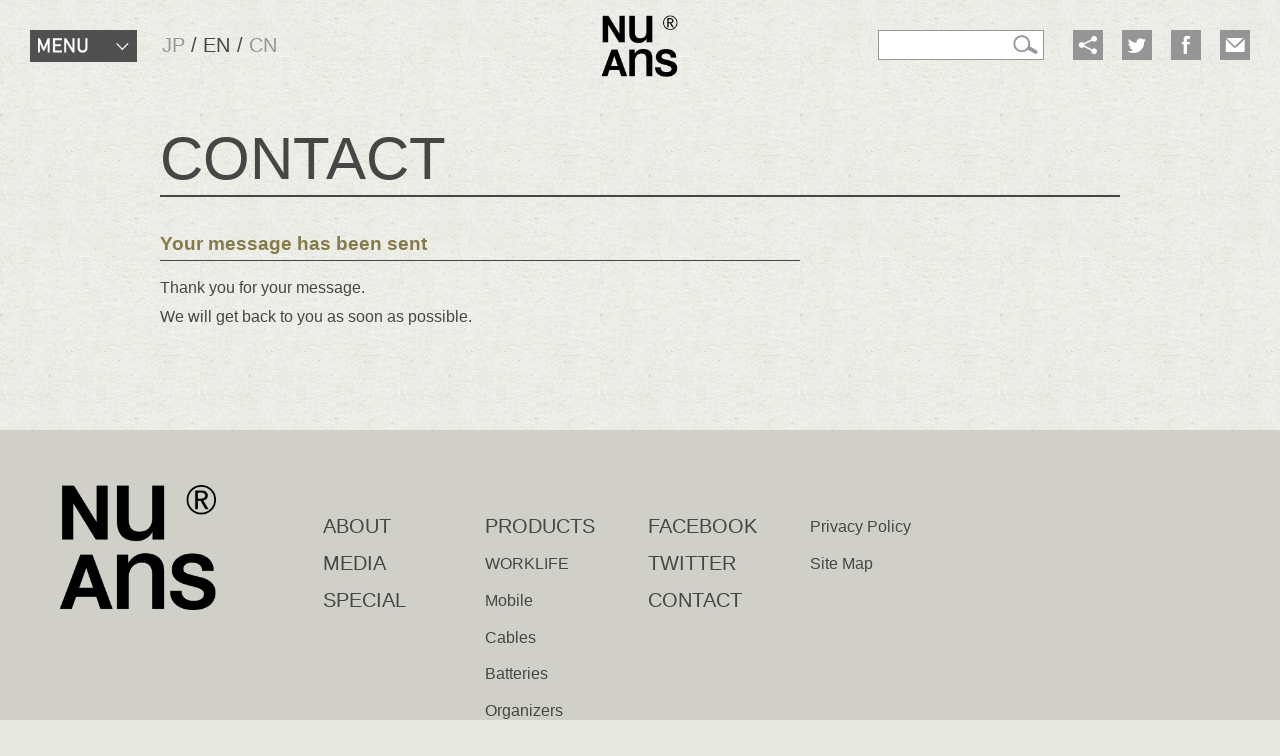

--- FILE ---
content_type: text/html; charset=UTF-8
request_url: https://nuans.jp/contact/submit/?lang=eng
body_size: 8299
content:
<!doctype html>
<html class="no-js">
<head>
  <meta charset="utf-8">
<meta http-equiv="X-UA-Compatible" content="IE=edge,chrome=1">
<meta name="viewport" content="width=device-width, minimum-scale=1.0, maximum-scale=1.0, initial-scale=1.0, user-scalable=no, minimal-ui=yes">
<meta name="apple-mobile-web-app-capable" content="yes">
<link href="https://nuans.jp/favicon.ico" type="image/x-icon" rel="icon" /><link href="https://nuans.jp/favicon.ico" type="image/x-icon" rel="shortcut icon" />
<link rel="shortcut icon" href="https://nuans.jp/favicon.ico" />
<script type="text/javascript" src="https://nuans.jp/theme/nuans/bower_components/modernizr/modernizr.js"></script>
<script type="text/javascript" src="https://nuans.jp/theme/nuans/js/main.min.js"></script>
<link rel="stylesheet" type="text/css" href="https://nuans.jp/theme/nuans/vendor/lightbox.css" />
<link rel="stylesheet" type="text/css" href="https://nuans.jp/css/admin/colorbox/colorbox.css" />
<script type="text/javascript" src="https://nuans.jp/theme/nuans/vendor/core.js"></script>
<script type="text/javascript" src="https://nuans.jp/theme/nuans/vendor/touch.js"></script>
<script type="text/javascript" src="https://nuans.jp/theme/nuans/vendor/transition.js"></script>
<script type="text/javascript" src="https://nuans.jp/theme/nuans/vendor/lightbox.js"></script></head>
<script type="text/javascript" src="https://nuans.jp/js/admin/jquery.colorbox-min-1.4.5.js"></script></head>
<script type="text/javascript" src="https://nuans.jp/theme/nuans/js/heightline_neo.js"></script></head>
<title>submit | [NuAns] ニュアンス | 便利さと共に、温もりのある暮らしを</title>
	<style>img:is([sizes="auto" i], [sizes^="auto," i]) { contain-intrinsic-size: 3000px 1500px }</style>
	
		<!-- All in One SEO 4.8.7 - aioseo.com -->
	<meta name="robots" content="max-image-preview:large" />
	<link rel="canonical" href="https://nuans.jp/contact/submit/" />
	<meta name="generator" content="All in One SEO (AIOSEO) 4.8.7" />
		<meta property="og:locale" content="ja_JP" />
		<meta property="og:site_name" content="[NuAns] ニュアンス | 便利さと共に、温もりのある暮らしを" />
		<meta property="og:type" content="article" />
		<meta property="og:title" content="submit | [NuAns] ニュアンス | 便利さと共に、温もりのある暮らしを" />
		<meta property="og:url" content="https://nuans.jp/contact/submit/" />
		<meta property="og:image" content="https://nuans.jp/wp-content/uploads/2021/01/20210112_NuAns_wp_icon.jpg" />
		<meta property="og:image:secure_url" content="https://nuans.jp/wp-content/uploads/2021/01/20210112_NuAns_wp_icon.jpg" />
		<meta property="article:published_time" content="2020-09-03T05:24:14+00:00" />
		<meta property="article:modified_time" content="2020-09-03T05:24:14+00:00" />
		<meta name="twitter:card" content="summary" />
		<meta name="twitter:title" content="submit | [NuAns] ニュアンス | 便利さと共に、温もりのある暮らしを" />
		<meta name="twitter:image" content="https://nuans.jp/wp-content/uploads/2021/01/20210112_NuAns_wp_icon.jpg" />
		<script type="application/ld+json" class="aioseo-schema">
			{"@context":"https:\/\/schema.org","@graph":[{"@type":"BreadcrumbList","@id":"https:\/\/nuans.jp\/contact\/submit\/#breadcrumblist","itemListElement":[{"@type":"ListItem","@id":"https:\/\/nuans.jp#listItem","position":1,"name":"Home","item":"https:\/\/nuans.jp","nextItem":{"@type":"ListItem","@id":"https:\/\/nuans.jp\/contact\/#listItem","name":"contact"}},{"@type":"ListItem","@id":"https:\/\/nuans.jp\/contact\/#listItem","position":2,"name":"contact","item":"https:\/\/nuans.jp\/contact\/","nextItem":{"@type":"ListItem","@id":"https:\/\/nuans.jp\/contact\/submit\/#listItem","name":"submit"},"previousItem":{"@type":"ListItem","@id":"https:\/\/nuans.jp#listItem","name":"Home"}},{"@type":"ListItem","@id":"https:\/\/nuans.jp\/contact\/submit\/#listItem","position":3,"name":"submit","previousItem":{"@type":"ListItem","@id":"https:\/\/nuans.jp\/contact\/#listItem","name":"contact"}}]},{"@type":"Organization","@id":"https:\/\/nuans.jp\/#organization","name":"[NuAns] \u30cb\u30e5\u30a2\u30f3\u30b9 | \u4fbf\u5229\u3055\u3068\u5171\u306b\u3001\u6e29\u3082\u308a\u306e\u3042\u308b\u66ae\u3089\u3057\u3092","description":"\u4fbf\u5229\u3055\u3068\u5171\u306b\u3001\u6e29\u3082\u308a\u306e\u3042\u308b\u66ae\u3089\u3057\u3092","url":"https:\/\/nuans.jp\/","logo":{"@type":"ImageObject","url":"https:\/\/nuans.jp\/wp-content\/uploads\/2021\/01\/20210112_NuAns_wp_icon.jpg","@id":"https:\/\/nuans.jp\/contact\/submit\/#organizationLogo","width":512,"height":512},"image":{"@id":"https:\/\/nuans.jp\/contact\/submit\/#organizationLogo"}},{"@type":"WebPage","@id":"https:\/\/nuans.jp\/contact\/submit\/#webpage","url":"https:\/\/nuans.jp\/contact\/submit\/","name":"submit | [NuAns] \u30cb\u30e5\u30a2\u30f3\u30b9 | \u4fbf\u5229\u3055\u3068\u5171\u306b\u3001\u6e29\u3082\u308a\u306e\u3042\u308b\u66ae\u3089\u3057\u3092","inLanguage":"ja","isPartOf":{"@id":"https:\/\/nuans.jp\/#website"},"breadcrumb":{"@id":"https:\/\/nuans.jp\/contact\/submit\/#breadcrumblist"},"datePublished":"2020-09-03T14:24:14+09:00","dateModified":"2020-09-03T14:24:14+09:00"},{"@type":"WebSite","@id":"https:\/\/nuans.jp\/#website","url":"https:\/\/nuans.jp\/","name":"[NuAns] \u30cb\u30e5\u30a2\u30f3\u30b9 | \u4fbf\u5229\u3055\u3068\u5171\u306b\u3001\u6e29\u3082\u308a\u306e\u3042\u308b\u66ae\u3089\u3057\u3092","description":"\u4fbf\u5229\u3055\u3068\u5171\u306b\u3001\u6e29\u3082\u308a\u306e\u3042\u308b\u66ae\u3089\u3057\u3092","inLanguage":"ja","publisher":{"@id":"https:\/\/nuans.jp\/#organization"}}]}
		</script>
		<!-- All in One SEO -->

<link rel="alternate" type="application/rss+xml" title="[NuAns] ニュアンス | 便利さと共に、温もりのある暮らしを &raquo; Feed" href="https://nuans.jp/feed/" />
<link rel="alternate" type="application/rss+xml" title="[NuAns] ニュアンス | 便利さと共に、温もりのある暮らしを &raquo; Comments Feed" href="https://nuans.jp/comments/feed/" />
<script>
window._wpemojiSettings = {"baseUrl":"https:\/\/s.w.org\/images\/core\/emoji\/16.0.1\/72x72\/","ext":".png","svgUrl":"https:\/\/s.w.org\/images\/core\/emoji\/16.0.1\/svg\/","svgExt":".svg","source":{"concatemoji":"https:\/\/nuans.jp\/wp-includes\/js\/wp-emoji-release.min.js?ver=6.8.3"}};
/*! This file is auto-generated */
!function(s,n){var o,i,e;function c(e){try{var t={supportTests:e,timestamp:(new Date).valueOf()};sessionStorage.setItem(o,JSON.stringify(t))}catch(e){}}function p(e,t,n){e.clearRect(0,0,e.canvas.width,e.canvas.height),e.fillText(t,0,0);var t=new Uint32Array(e.getImageData(0,0,e.canvas.width,e.canvas.height).data),a=(e.clearRect(0,0,e.canvas.width,e.canvas.height),e.fillText(n,0,0),new Uint32Array(e.getImageData(0,0,e.canvas.width,e.canvas.height).data));return t.every(function(e,t){return e===a[t]})}function u(e,t){e.clearRect(0,0,e.canvas.width,e.canvas.height),e.fillText(t,0,0);for(var n=e.getImageData(16,16,1,1),a=0;a<n.data.length;a++)if(0!==n.data[a])return!1;return!0}function f(e,t,n,a){switch(t){case"flag":return n(e,"\ud83c\udff3\ufe0f\u200d\u26a7\ufe0f","\ud83c\udff3\ufe0f\u200b\u26a7\ufe0f")?!1:!n(e,"\ud83c\udde8\ud83c\uddf6","\ud83c\udde8\u200b\ud83c\uddf6")&&!n(e,"\ud83c\udff4\udb40\udc67\udb40\udc62\udb40\udc65\udb40\udc6e\udb40\udc67\udb40\udc7f","\ud83c\udff4\u200b\udb40\udc67\u200b\udb40\udc62\u200b\udb40\udc65\u200b\udb40\udc6e\u200b\udb40\udc67\u200b\udb40\udc7f");case"emoji":return!a(e,"\ud83e\udedf")}return!1}function g(e,t,n,a){var r="undefined"!=typeof WorkerGlobalScope&&self instanceof WorkerGlobalScope?new OffscreenCanvas(300,150):s.createElement("canvas"),o=r.getContext("2d",{willReadFrequently:!0}),i=(o.textBaseline="top",o.font="600 32px Arial",{});return e.forEach(function(e){i[e]=t(o,e,n,a)}),i}function t(e){var t=s.createElement("script");t.src=e,t.defer=!0,s.head.appendChild(t)}"undefined"!=typeof Promise&&(o="wpEmojiSettingsSupports",i=["flag","emoji"],n.supports={everything:!0,everythingExceptFlag:!0},e=new Promise(function(e){s.addEventListener("DOMContentLoaded",e,{once:!0})}),new Promise(function(t){var n=function(){try{var e=JSON.parse(sessionStorage.getItem(o));if("object"==typeof e&&"number"==typeof e.timestamp&&(new Date).valueOf()<e.timestamp+604800&&"object"==typeof e.supportTests)return e.supportTests}catch(e){}return null}();if(!n){if("undefined"!=typeof Worker&&"undefined"!=typeof OffscreenCanvas&&"undefined"!=typeof URL&&URL.createObjectURL&&"undefined"!=typeof Blob)try{var e="postMessage("+g.toString()+"("+[JSON.stringify(i),f.toString(),p.toString(),u.toString()].join(",")+"));",a=new Blob([e],{type:"text/javascript"}),r=new Worker(URL.createObjectURL(a),{name:"wpTestEmojiSupports"});return void(r.onmessage=function(e){c(n=e.data),r.terminate(),t(n)})}catch(e){}c(n=g(i,f,p,u))}t(n)}).then(function(e){for(var t in e)n.supports[t]=e[t],n.supports.everything=n.supports.everything&&n.supports[t],"flag"!==t&&(n.supports.everythingExceptFlag=n.supports.everythingExceptFlag&&n.supports[t]);n.supports.everythingExceptFlag=n.supports.everythingExceptFlag&&!n.supports.flag,n.DOMReady=!1,n.readyCallback=function(){n.DOMReady=!0}}).then(function(){return e}).then(function(){var e;n.supports.everything||(n.readyCallback(),(e=n.source||{}).concatemoji?t(e.concatemoji):e.wpemoji&&e.twemoji&&(t(e.twemoji),t(e.wpemoji)))}))}((window,document),window._wpemojiSettings);
</script>
<style id='wp-emoji-styles-inline-css'>

	img.wp-smiley, img.emoji {
		display: inline !important;
		border: none !important;
		box-shadow: none !important;
		height: 1em !important;
		width: 1em !important;
		margin: 0 0.07em !important;
		vertical-align: -0.1em !important;
		background: none !important;
		padding: 0 !important;
	}
</style>
<link rel='stylesheet' id='wp-block-library-css' href='https://nuans.jp/wp-includes/css/dist/block-library/style.min.css?ver=6.8.3' media='all' />
<style id='classic-theme-styles-inline-css'>
/*! This file is auto-generated */
.wp-block-button__link{color:#fff;background-color:#32373c;border-radius:9999px;box-shadow:none;text-decoration:none;padding:calc(.667em + 2px) calc(1.333em + 2px);font-size:1.125em}.wp-block-file__button{background:#32373c;color:#fff;text-decoration:none}
</style>
<style id='global-styles-inline-css'>
:root{--wp--preset--aspect-ratio--square: 1;--wp--preset--aspect-ratio--4-3: 4/3;--wp--preset--aspect-ratio--3-4: 3/4;--wp--preset--aspect-ratio--3-2: 3/2;--wp--preset--aspect-ratio--2-3: 2/3;--wp--preset--aspect-ratio--16-9: 16/9;--wp--preset--aspect-ratio--9-16: 9/16;--wp--preset--color--black: #000000;--wp--preset--color--cyan-bluish-gray: #abb8c3;--wp--preset--color--white: #ffffff;--wp--preset--color--pale-pink: #f78da7;--wp--preset--color--vivid-red: #cf2e2e;--wp--preset--color--luminous-vivid-orange: #ff6900;--wp--preset--color--luminous-vivid-amber: #fcb900;--wp--preset--color--light-green-cyan: #7bdcb5;--wp--preset--color--vivid-green-cyan: #00d084;--wp--preset--color--pale-cyan-blue: #8ed1fc;--wp--preset--color--vivid-cyan-blue: #0693e3;--wp--preset--color--vivid-purple: #9b51e0;--wp--preset--gradient--vivid-cyan-blue-to-vivid-purple: linear-gradient(135deg,rgba(6,147,227,1) 0%,rgb(155,81,224) 100%);--wp--preset--gradient--light-green-cyan-to-vivid-green-cyan: linear-gradient(135deg,rgb(122,220,180) 0%,rgb(0,208,130) 100%);--wp--preset--gradient--luminous-vivid-amber-to-luminous-vivid-orange: linear-gradient(135deg,rgba(252,185,0,1) 0%,rgba(255,105,0,1) 100%);--wp--preset--gradient--luminous-vivid-orange-to-vivid-red: linear-gradient(135deg,rgba(255,105,0,1) 0%,rgb(207,46,46) 100%);--wp--preset--gradient--very-light-gray-to-cyan-bluish-gray: linear-gradient(135deg,rgb(238,238,238) 0%,rgb(169,184,195) 100%);--wp--preset--gradient--cool-to-warm-spectrum: linear-gradient(135deg,rgb(74,234,220) 0%,rgb(151,120,209) 20%,rgb(207,42,186) 40%,rgb(238,44,130) 60%,rgb(251,105,98) 80%,rgb(254,248,76) 100%);--wp--preset--gradient--blush-light-purple: linear-gradient(135deg,rgb(255,206,236) 0%,rgb(152,150,240) 100%);--wp--preset--gradient--blush-bordeaux: linear-gradient(135deg,rgb(254,205,165) 0%,rgb(254,45,45) 50%,rgb(107,0,62) 100%);--wp--preset--gradient--luminous-dusk: linear-gradient(135deg,rgb(255,203,112) 0%,rgb(199,81,192) 50%,rgb(65,88,208) 100%);--wp--preset--gradient--pale-ocean: linear-gradient(135deg,rgb(255,245,203) 0%,rgb(182,227,212) 50%,rgb(51,167,181) 100%);--wp--preset--gradient--electric-grass: linear-gradient(135deg,rgb(202,248,128) 0%,rgb(113,206,126) 100%);--wp--preset--gradient--midnight: linear-gradient(135deg,rgb(2,3,129) 0%,rgb(40,116,252) 100%);--wp--preset--font-size--small: 13px;--wp--preset--font-size--medium: 20px;--wp--preset--font-size--large: 36px;--wp--preset--font-size--x-large: 42px;--wp--preset--spacing--20: 0.44rem;--wp--preset--spacing--30: 0.67rem;--wp--preset--spacing--40: 1rem;--wp--preset--spacing--50: 1.5rem;--wp--preset--spacing--60: 2.25rem;--wp--preset--spacing--70: 3.38rem;--wp--preset--spacing--80: 5.06rem;--wp--preset--shadow--natural: 6px 6px 9px rgba(0, 0, 0, 0.2);--wp--preset--shadow--deep: 12px 12px 50px rgba(0, 0, 0, 0.4);--wp--preset--shadow--sharp: 6px 6px 0px rgba(0, 0, 0, 0.2);--wp--preset--shadow--outlined: 6px 6px 0px -3px rgba(255, 255, 255, 1), 6px 6px rgba(0, 0, 0, 1);--wp--preset--shadow--crisp: 6px 6px 0px rgba(0, 0, 0, 1);}:where(.is-layout-flex){gap: 0.5em;}:where(.is-layout-grid){gap: 0.5em;}body .is-layout-flex{display: flex;}.is-layout-flex{flex-wrap: wrap;align-items: center;}.is-layout-flex > :is(*, div){margin: 0;}body .is-layout-grid{display: grid;}.is-layout-grid > :is(*, div){margin: 0;}:where(.wp-block-columns.is-layout-flex){gap: 2em;}:where(.wp-block-columns.is-layout-grid){gap: 2em;}:where(.wp-block-post-template.is-layout-flex){gap: 1.25em;}:where(.wp-block-post-template.is-layout-grid){gap: 1.25em;}.has-black-color{color: var(--wp--preset--color--black) !important;}.has-cyan-bluish-gray-color{color: var(--wp--preset--color--cyan-bluish-gray) !important;}.has-white-color{color: var(--wp--preset--color--white) !important;}.has-pale-pink-color{color: var(--wp--preset--color--pale-pink) !important;}.has-vivid-red-color{color: var(--wp--preset--color--vivid-red) !important;}.has-luminous-vivid-orange-color{color: var(--wp--preset--color--luminous-vivid-orange) !important;}.has-luminous-vivid-amber-color{color: var(--wp--preset--color--luminous-vivid-amber) !important;}.has-light-green-cyan-color{color: var(--wp--preset--color--light-green-cyan) !important;}.has-vivid-green-cyan-color{color: var(--wp--preset--color--vivid-green-cyan) !important;}.has-pale-cyan-blue-color{color: var(--wp--preset--color--pale-cyan-blue) !important;}.has-vivid-cyan-blue-color{color: var(--wp--preset--color--vivid-cyan-blue) !important;}.has-vivid-purple-color{color: var(--wp--preset--color--vivid-purple) !important;}.has-black-background-color{background-color: var(--wp--preset--color--black) !important;}.has-cyan-bluish-gray-background-color{background-color: var(--wp--preset--color--cyan-bluish-gray) !important;}.has-white-background-color{background-color: var(--wp--preset--color--white) !important;}.has-pale-pink-background-color{background-color: var(--wp--preset--color--pale-pink) !important;}.has-vivid-red-background-color{background-color: var(--wp--preset--color--vivid-red) !important;}.has-luminous-vivid-orange-background-color{background-color: var(--wp--preset--color--luminous-vivid-orange) !important;}.has-luminous-vivid-amber-background-color{background-color: var(--wp--preset--color--luminous-vivid-amber) !important;}.has-light-green-cyan-background-color{background-color: var(--wp--preset--color--light-green-cyan) !important;}.has-vivid-green-cyan-background-color{background-color: var(--wp--preset--color--vivid-green-cyan) !important;}.has-pale-cyan-blue-background-color{background-color: var(--wp--preset--color--pale-cyan-blue) !important;}.has-vivid-cyan-blue-background-color{background-color: var(--wp--preset--color--vivid-cyan-blue) !important;}.has-vivid-purple-background-color{background-color: var(--wp--preset--color--vivid-purple) !important;}.has-black-border-color{border-color: var(--wp--preset--color--black) !important;}.has-cyan-bluish-gray-border-color{border-color: var(--wp--preset--color--cyan-bluish-gray) !important;}.has-white-border-color{border-color: var(--wp--preset--color--white) !important;}.has-pale-pink-border-color{border-color: var(--wp--preset--color--pale-pink) !important;}.has-vivid-red-border-color{border-color: var(--wp--preset--color--vivid-red) !important;}.has-luminous-vivid-orange-border-color{border-color: var(--wp--preset--color--luminous-vivid-orange) !important;}.has-luminous-vivid-amber-border-color{border-color: var(--wp--preset--color--luminous-vivid-amber) !important;}.has-light-green-cyan-border-color{border-color: var(--wp--preset--color--light-green-cyan) !important;}.has-vivid-green-cyan-border-color{border-color: var(--wp--preset--color--vivid-green-cyan) !important;}.has-pale-cyan-blue-border-color{border-color: var(--wp--preset--color--pale-cyan-blue) !important;}.has-vivid-cyan-blue-border-color{border-color: var(--wp--preset--color--vivid-cyan-blue) !important;}.has-vivid-purple-border-color{border-color: var(--wp--preset--color--vivid-purple) !important;}.has-vivid-cyan-blue-to-vivid-purple-gradient-background{background: var(--wp--preset--gradient--vivid-cyan-blue-to-vivid-purple) !important;}.has-light-green-cyan-to-vivid-green-cyan-gradient-background{background: var(--wp--preset--gradient--light-green-cyan-to-vivid-green-cyan) !important;}.has-luminous-vivid-amber-to-luminous-vivid-orange-gradient-background{background: var(--wp--preset--gradient--luminous-vivid-amber-to-luminous-vivid-orange) !important;}.has-luminous-vivid-orange-to-vivid-red-gradient-background{background: var(--wp--preset--gradient--luminous-vivid-orange-to-vivid-red) !important;}.has-very-light-gray-to-cyan-bluish-gray-gradient-background{background: var(--wp--preset--gradient--very-light-gray-to-cyan-bluish-gray) !important;}.has-cool-to-warm-spectrum-gradient-background{background: var(--wp--preset--gradient--cool-to-warm-spectrum) !important;}.has-blush-light-purple-gradient-background{background: var(--wp--preset--gradient--blush-light-purple) !important;}.has-blush-bordeaux-gradient-background{background: var(--wp--preset--gradient--blush-bordeaux) !important;}.has-luminous-dusk-gradient-background{background: var(--wp--preset--gradient--luminous-dusk) !important;}.has-pale-ocean-gradient-background{background: var(--wp--preset--gradient--pale-ocean) !important;}.has-electric-grass-gradient-background{background: var(--wp--preset--gradient--electric-grass) !important;}.has-midnight-gradient-background{background: var(--wp--preset--gradient--midnight) !important;}.has-small-font-size{font-size: var(--wp--preset--font-size--small) !important;}.has-medium-font-size{font-size: var(--wp--preset--font-size--medium) !important;}.has-large-font-size{font-size: var(--wp--preset--font-size--large) !important;}.has-x-large-font-size{font-size: var(--wp--preset--font-size--x-large) !important;}
:where(.wp-block-post-template.is-layout-flex){gap: 1.25em;}:where(.wp-block-post-template.is-layout-grid){gap: 1.25em;}
:where(.wp-block-columns.is-layout-flex){gap: 2em;}:where(.wp-block-columns.is-layout-grid){gap: 2em;}
:root :where(.wp-block-pullquote){font-size: 1.5em;line-height: 1.6;}
</style>
<link rel='stylesheet' id='ap-main-style-css' href='https://nuans.jp/theme/nuans/css/main.css?ver=1.0.2' media='all' />
<link rel='stylesheet' id='ap-contact-style-css' href='https://nuans.jp/theme/nuans/css/contact.css?ver=1.0.2' media='all' />
<link rel='stylesheet' id='ap-style-css' href='https://nuans.jp/wp-content/themes/nuans/css/style.css?ver=1.0.2' media='all' />
<link rel="https://api.w.org/" href="https://nuans.jp/wp-json/" /><link rel="alternate" title="JSON" type="application/json" href="https://nuans.jp/wp-json/wp/v2/pages/15" /><link rel="EditURI" type="application/rsd+xml" title="RSD" href="https://nuans.jp/xmlrpc.php?rsd" />
<meta name="generator" content="WordPress 6.8.3" />
<link rel='shortlink' href='https://nuans.jp/?p=15' />
<link rel="alternate" title="oEmbed (JSON)" type="application/json+oembed" href="https://nuans.jp/wp-json/oembed/1.0/embed?url=https%3A%2F%2Fnuans.jp%2Fcontact%2Fsubmit%2F" />
<link rel="alternate" title="oEmbed (XML)" type="text/xml+oembed" href="https://nuans.jp/wp-json/oembed/1.0/embed?url=https%3A%2F%2Fnuans.jp%2Fcontact%2Fsubmit%2F&#038;format=xml" />
<style>.recentcomments a{display:inline !important;padding:0 !important;margin:0 !important;}</style></head>
<body id="Contact" class="eng">
  <div class="wrapper drawer drawer-left">
    <header id="header">
              <h1 id="header__logo" class="sticky"><a href="https://nuans.jp/">NuAns ®</a></h1>
          <nav id="header__hamburger" class="sm-only">
    <button class="drawer-toggle drawer-hamberger">
      <span></span>
    </button>
  </nav>
  
  <div class="drawer-main sm-only fixed">
    <nav class="drawer-nav" role="navigation">
      <ul>
 
        <li class="lang-switch">
                      <a href="?lang=jpn">JAPANESE</a><span>/</span><a href="?lang=eng" class="active">ENGLISH&nbsp;</a><br /><a href="?lang=zho">CHINESE</a>                  </li>

        <li class="divider"></li>
        <li><div class="section search-box">
<form action="https://nuans.jp/" id="menu__searchbox" method="get" accept-charset="utf-8">	<input name="s" class="search-input" id="menu__searchbox__q" type="text"/>	<input  class="search-submit" type="submit" value="検索"/>	</form></div>
</li>
        <li class="divider"></li>
        <li class="drawer__news"><a href="https://nuans.jp/news">NEWS</a></li>
        <li class="divider"></li>
        <li class="drawer__about"><a href="https://nuans.jp/about">ABOUT</a></li>
        <li class="divider"></li>
        <li class="drawer__media"><a href="https://nuans.jp/media">MEDIA</a></li>
        <li class="divider"></li>
<li class="drawer__special"><a href="https://nuans.jp/special">SPECIAL</a></li>
        <li class="divider"></li>
<li class="drawer__worklife"><a href="https://nuans.jp/worklife">WORKLIFE</a></li>
        <li class="divider"></li>
        <li class="half"><div class="drawer__share__btn" data-toggle="dropdown" data-target="#menu__share__dropdown" title="Share"><span class="icon icons__share">Share</span></div></li>
        <li class="vertical-divider"></li>
        <li class="half"><a href="https://nuans.jp/contact" title="CONTACT"><span class="icon icons__contact">CONTACT</span></a></li>
        <li class="divider"></li>
        <li class="half"><a href="https://twitter.com/nuans_jp" rel="external" title="Twitter"><span class="icon icons__twitter">Twitter</span></a></li>
        <li class="vertical-divider"></li>
        <li class="half"><a href="https://www.facebook.com/nuans.jp" rel="external" title="Facebook"><span class="icon icons__facebook">Facebook</span></a></li>
        <li class="divider"></li>
        <li class="drawer__products">
          <div class="drawer__products__btn" data-toggle="dropdown" data-target="#drawer__products__dropdown">
            <span class="text">PRODUCTS</span><i></i>
          </div>
          <ul id="drawer__products__dropdown" class="dropdown dropdown--slide hidden">
                            <li><a href="https://nuans.jp/#cat-mobile" class="scroll">Mobile</a></li>
                <li><a href="https://nuans.jp/#cat-cables" class="scroll">Cables</a></li>
                <li><a href="https://nuans.jp/#cat-batteries" class="scroll">Batteries</a></li>
                <li><a href="https://nuans.jp/#cat-organizers" class="scroll">Organizers</a></li>
                <li><a href="https://nuans.jp/#cat-lights" class="scroll">Lights</a></li>
          </ul>
        </li>
      </ul>
    </nav>
  </div>
  <div id="menu__share__dropdown" class="dropdown hidden">
<span class="caret"></span>
<div class="share__dropdown__content altfont">
  <span class="icon icons__share__close close">&times;</span>
  <strong>Share</strong>
  <ul class="share__dropdown__content__buttons">
    <li><a class="btn-share--twitter" href=""><span class="icon icons__twitter">Twitter</span></a></li>
    <li><a class="btn-share--facebook" href=""><span class="icon icons__facebook">Facebook</span></a></li>
    <li><a class="btn-share--email" href=""><span class="icon icons__email">Email</span></a></li>
  </ul>
  <a href="https://nuans.jp">https://nuans.jp</a>
</div>
  </div>
  <!-- <nav id="header__store" class="sm-only">
    <a href="https://nuans.jp/store"><span>STORE</span></a>
  </nav> -->
  <div class="header__left pc-only altfont">
    <nav class="menu" role="navigation" style="display: none;">
      <div class="menu__btn" data-toggle="dropdown" data-target="#menu__dropdown">
        <span>MENU</span><i></i>
      </div>
      <ul id="menu__dropdown" class="dropdown dropdown--slide menu__list hidden">
        <li class="menu__list__news"><a href="https://nuans.jp/news">NEWS</a></li>
        <li class="menu__list__about"><a href="https://nuans.jp/about">ABOUT</a></li>
        <li class="menu__list__media"><a href="https://nuans.jp/media">MEDIA</a></li>
        <li class="menu__list__special"><a href="https://nuans.jp/special">SPECIAL</a></li>
        <li class="menu__list__products">
          <span class="text">PRODUCTS</span>
          <ul>
  <li class="menu__list__worklife"><a href="https://nuans.jp/worklife">WORKLIFE</a></li>
                            <li class="menu__list__mobile"><a href="https://nuans.jp/#cat-mobile" class="scroll">Mobile</a></li>
                <li class="menu__list__cables"><a href="https://nuans.jp/#cat-cables" class="scroll">Cables</a></li>
                <li class="menu__list__batteries"><a href="https://nuans.jp/#cat-batteries" class="scroll">Batteries</a></li>
                <li class="menu__list__organizers"><a href="https://nuans.jp/#cat-organizers" class="scroll">Organizers</a></li>
                <li class="menu__list__lights"><a href="https://nuans.jp/#cat-lights" class="scroll">Lights</a></li>
          </ul>
        </li>
      </ul>
    </nav>
    <nav class="lang-switch" role="navigation" style="display: none;">
                    <a href="?lang=jpn">JP</a><span>/</span><a href="?lang=eng" class="active">EN</a><span>/</span><a href="?lang=zho">CN</a>                      	    </nav>
  </div>
  <div class="header__right pc-only altfont">
<div class="section search-box">
<form action="https://nuans.jp/" id="header__searchbox" method="get" accept-charset="utf-8">	<input name="s" class="search-input" id="header__searchbox__q" type="text"/>	<input  class="search-submit" type="submit" value="検索"/>	</form></div>
    <nav class="header__icons">
      <ul>
        <li><span data-toggle="dropdown" data-target="#header__share__dropdown"><span class="icon pc-icons__header__share">Share</span></span></li>
        <li><a href="https://twitter.com/nuans_jp" rel="external" title="Twitter"><span class="icon pc-icons__header__twitter">Twitter</span></a></li>
        <li><a href="https://www.facebook.com/nuans.jp" rel="external" title="Facebook"><span class="icon pc-icons__header__facebook">Facebook</span></a></li>
        <li><a href="https://nuans.jp/contact"><span class="icon pc-icons__header__contact">CONTACT</span></a></li>
        <!-- <li><a href="https://nuans.jp/store"><span class="icon pc-icons__header__store">STORE</span></a></li> -->
      </ul>
      <div id="header__share__dropdown" class="dropdown hidden">
<span class="caret"></span>
<div class="header__share__dropdown__content altfont">
  <span class="icon pc-icons__share__close close">&times;</span>
  <strong>Share</strong>
  <div class="header__share__dropdown__content__buttons">
    <a class="icon pc-icons__share__twitter  btn-share--twitter" href="https://twitter.com/nuans_jp">Twitter</a>
    <a class="icon pc-icons__share__facebook btn-share--facebook" href="https://www.facebook.com/nuans.jp">Facebook</a>
    <a class="icon pc-icons__share__email btn-share--email" href="https://nuans.jp/contact">Email</a>
  </div>
  <a href="https://nuans.jp">https://nuans.jp</a>
</div>
      </div>
    </nav>
  </div>
</header>
        <div class="drawer-overlay">
      <div class="page__wrapper">
        <section>
          <div class="content content--first">
            <h1>CONTACT</h1>
                        <div class="content__main">
  <h2>Your message has been sent</h2>
  <p>Thank you for your message.<br>We will get back to you as soon as possible.</p>
    <!--
        <p>* You will automatically move to the top page in after 5 sec.</p>
      <p><a href="http://nuans.jp/">If you do not want to move, Please click here. »</a></p>
      -->
  </div>
          </div>
        </section>

        <footer>
  <div id="footer">
    <nav id="footer__menu" class="sm-only">
      <ul>
        <li>
          <div class="footer__share__btn" data-toggle="dropdown" data-target="#footer__share__dropdown" title="Share"><span class="icon icons__share">Share</span></div>
          <div id="footer__share__dropdown" class="dropdown dropdown--slide hidden">
            <span class="caret"></span>
<div class="share__dropdown__content altfont">
  <span class="icon icons__share__close close">&times;</span>
  <strong>Share</strong>
  <ul class="share__dropdown__content__buttons">
    <li><a class="btn-share--twitter" href=""><span class="icon icons__twitter">Twitter</span></a></li>
    <li><a class="btn-share--facebook" href=""><span class="icon icons__facebook">Facebook</span></a></li>
    <li><a class="btn-share--email" href=""><span class="icon icons__email">Email</span></a></li>
  </ul>
  <a href="https://nuans.jp">https://nuans.jp</a>
</div>
          </div>
        </li>
        <li class="divider"></li>
        <li><a href="https://twitter.com/nuans_jp" rel="external" title="Twitter"><span class="icon icons__twitter">Twitter</span></a></li>
        <li class="divider"></li>
        <li><a href="https://www.facebook.com/nuans.jp" rel="external" title="Facebook"><span class="icon icons__facebook">Facebook</span></a></li>
        <li class="divider"></li>
        <li><a href="https://nuans.jp/contact" title="CONTACT"><span class="icon icons__contact">CONTACT</span></a></li>
        <!-- <li class="divider"></li> -->
        <!-- <li class="footer__store"><a href="https://nuans.jp/store" class="altlink">STORE</a></li> -->
        <li class="divider"></li>
        <li><a href="https://nuans.jp/news">NEWS</a></li>
        <li class="divider"></li>
        <li><a href="https://nuans.jp/about">ABOUT</a></li>
        <li class="divider"></li>
        <li><a href="https://nuans.jp/media">MEDIA</a></li>
        <li class="divider"></li>
<li><a href="https://nuans.jp/special">SPECIAL</a></li>
                <li class="divider"></li>
        <li class="half"><a href="https://nuans.jp/privacy">Privacy Policy</a></li>
        <li class="vertical-divider"></li>
        <li class="half"><a href="https://nuans.jp/sitemap">Site Map</a></li>
        <li class="divider"></li>
      </ul>
    </nav>
    <div class="container">
      <div id="footer-logo"><a href="https://nuans.jp/">NuAns &reg;</a></div>
      <nav id="pc-footer__menu" class="pc-only">
        <ul id="pc-footer__menu__pages" class="footer__menu__list">
                    <li><a href="https://nuans.jp/about">ABOUT</a></li>
          <li><a href="https://nuans.jp/media">MEDIA</a></li>
          <li><a href="https://nuans.jp/special">SPECIAL</a></li>
        </ul>
        <ul id="pc-footer__menu__products" class="footer__menu__list">
          <li><span class="text">PRODUCTS</span>
            <ul>
                          <li class="menu__list__worklife"><a href="https://nuans.jp/worklife">WORKLIFE</a></li>
                          <li class="menu__list__mobile"><a href="https://nuans.jp/#cat-mobile" >Mobile</a></li>
                          <li class="menu__list__cables"><a href="https://nuans.jp/#cat-cables" >Cables</a></li>
                          <li class="menu__list__batteries"><a href="https://nuans.jp/#cat-batteries" >Batteries</a></li>
                          <li class="menu__list__organizers"><a href="https://nuans.jp/#cat-organizers" >Organizers</a></li>
                          <li class="menu__list__lights"><a href="https://nuans.jp/#cat-lights" >Lights</a></li>
              			              </ul>
          </li>
        </ul>
        <ul id="pc-footer__menu__pages2" class="footer__menu__list">
          <li><a href="https://www.facebook.com/nuans.jp" rel="external">FACEBOOK</a></li>
          <li><a href="https://twitter.com/nuans_jp" rel="external">TWITTER</a></li>
          <li><a href="https://nuans.jp/contact">CONTACT</a></li>
          <!-- <li><a href="https://nuans.jp/store">STORE</a></li> -->
        </ul>
        <ul id="pc-footer__menu__pages3" class="footer__menu__list">
          <li><a href="https://nuans.jp/privacy">Privacy Policy</a></li>
          <li><a href="https://nuans.jp/sitemap">Site Map</a></li>
                  </ul>
      </nav>
      <div id="footer-copyright" class="altfont">&copy; 2020 Trinity,Inc. All rights reserved.</div>
    </div>
  </div>
</footer>
      </div>
    </div>
  </div>
  

<!-- Global site tag (gtag.js) - Google Analytics -->
<script async src="https://www.googletagmanager.com/gtag/js?id=UA-56023138-1"></script>
<script>
  window.dataLayer = window.dataLayer || [];
  function gtag(){dataLayer.push(arguments);}
  gtag('js', new Date());

  gtag('config', 'UA-56023138-1');
</script>

<script type="speculationrules">
{"prefetch":[{"source":"document","where":{"and":[{"href_matches":"\/*"},{"not":{"href_matches":["\/wp-*.php","\/wp-admin\/*","\/wp-content\/uploads\/*","\/wp-content\/*","\/wp-content\/plugins\/*","\/wp-content\/themes\/nuans\/*","\/*\\?(.+)"]}},{"not":{"selector_matches":"a[rel~=\"nofollow\"]"}},{"not":{"selector_matches":".no-prefetch, .no-prefetch a"}}]},"eagerness":"conservative"}]}
</script>
<script src="https://nuans.jp/theme/nuans/js/contact.min.js?ver=1.0.2" id="ap-contact-script-js"></script>
<script src="https://nuans.jp/js/admin/jquery.validate.min.js?ver=1.0.2" id="ap-admin-validate-script-js"></script>
<script src="https://nuans.jp//theme/nuans/bower_components/jquery-validation/dist/jquery.validate.js?ver=1.0.2" id="ap-validate-script-js"></script>
<script src="https://nuans.jp/js/admin/ajaxzip3.js?ver=1.0.2" id="ap-ajaxzip-script-js"></script>

  <script type="text/javascript">

  var _gaq = _gaq || [];
  _gaq.push(['_setAccount', 'UA-56023138-1']);
  _gaq.push(['_trackPageview']);

  (function() {
  var ga = document.createElement('script'); ga.type = 'text/javascript'; ga.async = true;
  ga.src = ('https:' == document.location.protocol ? 'https://ssl' : 'http://www') + '.google-analytics.com/ga.js';
  var s = document.getElementsByTagName('script')[0]; s.parentNode.insertBefore(ga, s);
  })();

  </script>
  </body>
</html>


--- FILE ---
content_type: text/css
request_url: https://nuans.jp/theme/nuans/css/contact.css?ver=1.0.2
body_size: 1546
content:
@charset "UTF-8";
/*
 * Retina Sprites for Compass
 * by:              Gaya Kessler
 * last update:     03/11/14
 *
 * Usage:
 * 1. create two folders in your image directory (in this case 'icons' and 'icons-2x').
 * 2. adjust the foldernames defined below if you use different names.
 * 3. create sprite images for pixel ratio 1 screens and put them in the first folder.
 * 4. create sprite images for pixel ratio 2 screens and put them in the second folder, use the same filenames.
 * 5. use the sprite-image in your Sass/Scss using: '@include use-sprite(<sprite-name>)'
 */
/**
 * フォントの指定
 */
html {
  font-size: 62.5%;
}

body > * {
  font-size: 13px;
  font-size: 1.3rem;
  line-height: 1.8;
}

@media screen and (min-width: 768px) {
  body {
    font-size: 14px;
    font-size: 1.4rem;
    line-height: 1.5;
  }
}
@media screen and (min-width: 1024px) {
  body {
    font-size: 14px;
    font-size: 1.4rem;
    line-height: 1.5;
  }
}
.required {
  color: red;
}

input.required, select.required, textarea.required, .customSelect.required {
  color: #464646;
}

.form {
  padding: 6px 0;
  padding: .6rem 0;
  font-size: 14px;
  font-size: 1.4rem;
}
.form * {
  box-sizing: border-box;
}

.form-group {
  *zoom: 1;
  position: relative;
  margin-bottom: 20px;
  margin-bottom: 2rem;
}
.form-group:after {
  content: "";
  display: table;
  clear: both;
}

.control-label {
  position: relative;
  border: 1px solid transparent;
  padding: 8px 0;
  padding: .8rem 0;
}

.control-group {
  position: relative;
}

.input-group select {
  border: 1px solid #464646;
  margin: 8px 0;
  margin: .8rem 0;
  cursor: pointer;
}

.input-group-freezed {
  padding: 8px 10px;
  padding: .8rem 1rem;
}

.form-control {
  width: 256px;
  width: 25.6rem;
  font-size: 14px;
  font-size: 1.4rem;
  line-height: 1.6;
}
.form-control[type=text], .form-control.input-type-textarea {
  border: 1px solid #464646;
  padding: 8px 10px;
  padding: .8rem 1rem;
}
.form-control.has-error {
  border-color: #ee0000;
  background-color: #F9F2F4;
}

.error-message {
  color: red;
}

.mail-attention {
  font-size: 10px;
  font-size: 1.0rem;
}

.submit {
  text-align: center;
}
.submit input[type=submit] {
  border: none;
  background-color: #857b49;
  color: #fff;
  font-size: 14px;
  font-size: 1.4rem;
  line-height: 1;
  font-weight: bold;
  width: 256px;
  width: 25.6rem;
  padding: 7px;
  padding: 0.7rem;
  margin-bottom: 20px;
  margin-bottom: 2rem;
}
.submit input[type=submit].btn-default {
  background-color: #999;
}

@media screen and (min-width: 768px) {
  .form-group.field-divider {
    padding-bottom: 20px;
    padding-bottom: 2rem;
    border-bottom: 2px solid #464646;
  }

  .control-label {
    float: left;
    width: 136px;
    width: 13.6rem;
    padding: 12px 0;
    padding: 1.2rem 0;
  }

  .input-group {
    float: right;
    width: 376px;
    width: 37.6rem;
  }
  .input-group select {
    margin: 12px 0;
    margin: 1.2rem 0;
  }

  .input-group-freezed {
    padding: 12px 15px;
    padding: 1.2rem 1.5rem;
  }

  .form-control {
    width: 376px;
    width: 37.6rem;
  }
  .form-control[type=text], .form-control.input-type-textarea {
    padding: 12px 15px;
    padding: 1.2rem 1.5rem;
  }

  .mail-attention {
    font-size: 1.2px;
    font-size: 1.2rem;
  }

  .submit {
    padding-left: 136px;
    padding-left: 13.6rem;
  }
}
.hasCustomSelect {
  z-index: 100;
}

.customSelect {
  position: relative;
  background-color: #fff;
  background-repeat: no-repeat;
  background-image: url('../img/select__arrow.png?1429610846');
  background-size: 14.5px auto;
  background-size: 1.45rem auto;
  background-position: 231.5px center;
  background-position: 23.15rem center;
  border: 1px solid #464646;
  margin: 0;
  padding: 8px 10px;
  padding: .8rem 1rem;
}
.customSelect.customSelectHover {
  /* Styles for when the select box is hovered */
}
.customSelect.customSelectOpen {
  /* Styles for when the select box is open */
}
.customSelect.customSelectFocus {
  /* Styles for when the select box is in focus */
}
.customSelect.customSelectDisabledOption {
  /* Styles for when the selected item is a disabled one */
}
.customSelect.customSelectDisabled {
  /* Styles for when the select box itself is disabled */
}

.customSelectInner {
  /* You can style the inner box too */
}

@media screen and (min-width: 768px) {
  .customSelect {
    padding: 12px 15px;
    padding: 1.2rem 1.5rem;
    background-image: url('../img/pc/select__arrow.png?1429610846');
    background-size: 17px auto;
    background-size: 1.7rem auto;
    background-position: 346.5px center;
    background-position: 34.65rem center;
  }
}
.content__main {
  margin-bottom: 48px;
  margin-bottom: 4.8rem;
}

.content__main h2 small {
  display: inline-block;
  float: right;
  font-size: 10px;
  font-size: 1rem;
  font-weight: normal;
  color: #464646;
  line-height: 30px;
  line-height: 3rem;
}

.widget--contact {
  font-size: 13px;
  font-size: 1.3rem;
}
.widget--contact p {
  margin-bottom: 13px;
  margin-bottom: 1.3rem;
}

@media screen and (min-width: 768px) {
  .content__main {
    margin-bottom: 20px;
    margin-bottom: 2rem;
  }

  .content__main h2 small {
    font-size: 12px;
    font-size: 1.2rem;
  }
}

/*# sourceMappingURL=contact.css.map */

--- FILE ---
content_type: application/javascript; charset=UTF-8
request_url: https://nuans.jp/theme/nuans/js/contact.min.js?ver=1.0.2
body_size: 1166
content:
!function e(t,s,n){function o(r,u){if(!s[r]){if(!t[r]){var a="function"==typeof require&&require;if(!u&&a)return a(r,!0);if(c)return c(r,!0);var i=new Error("Cannot find module '"+r+"'");throw i.code="MODULE_NOT_FOUND",i}var l=s[r]={exports:{}};t[r][0].call(l.exports,function(e){var s=t[r][1][e];return o(s?s:e)},l,l.exports,e,t,s,n)}return s[r].exports}for(var c="function"==typeof require&&require,r=0;r<n.length;r++)o(n[r]);return o}({1:[function(e){!function(){"use strict";e("./lib/jquery.customSelect"),$(document).ready(function(){$(document),$(window);$(".content__main select").customSelect(),$("#MessageCity,#MessagePref").on("focus",function(){$("#MessagePref").trigger("change")})})}()},{"./lib/jquery.customSelect":2}],2:[function(){!function(e){"use strict";e.fn.extend({customSelect:function(t){if("undefined"==typeof document.body.style.maxHeight)return this;var s={customClass:"customSelect",mapClass:!0,mapStyle:!0},t=e.extend(s,t),n=t.customClass,o=function(t,s){var n=t.find(":selected"),o=s.children(":first"),r=n.html()||"&nbsp;";o.html(r),n.attr("disabled")?s.addClass(c("DisabledOption")):s.removeClass(c("DisabledOption")),setTimeout(function(){s.removeClass(c("Open")),e(document).off("mouseup.customSelect")},60)},c=function(e){return n+e};return this.each(function(){var s=e(this),r=e("<span />").addClass(c("Inner")),u=e("<span />");s.after(u.append(r)),u.addClass(n),t.mapClass&&u.addClass(s.attr("class")),t.mapStyle&&u.attr("style",s.attr("style")),s.addClass("hasCustomSelect").on("render.customSelect",function(){o(s,u),s.css("width","");var e=parseInt(s.outerWidth(),10)-(parseInt(u.outerWidth(),10)-parseInt(u.width(),10));u.css({display:"inline-block"});var t=u.outerHeight();s.attr("disabled")?u.addClass(c("Disabled")):u.removeClass(c("Disabled")),r.css({width:e,display:"inline-block"}),s.css({"-webkit-appearance":"menulist-button",width:u.outerWidth(),position:"absolute",opacity:0,height:t,fontSize:u.css("font-size")})}).on("change.customSelect",function(){u.addClass(c("Changed")),o(s,u)}).on("keyup.customSelect",function(e){u.hasClass(c("Open"))?(13==e.which||27==e.which)&&o(s,u):(s.trigger("blur.customSelect"),s.trigger("focus.customSelect"))}).on("mousedown.customSelect",function(){u.removeClass(c("Changed"))}).on("mouseup.customSelect",function(t){u.hasClass(c("Open"))||(e("."+c("Open")).not(u).length>0&&"undefined"!=typeof InstallTrigger?s.trigger("focus.customSelect"):(u.addClass(c("Open")),t.stopPropagation(),e(document).one("mouseup.customSelect",function(t){t.target!=s.get(0)&&e.inArray(t.target,s.find("*").get())<0?s.trigger("blur.customSelect"):o(s,u)})))}).on("focus.customSelect",function(){u.removeClass(c("Changed")).addClass(c("Focus"))}).on("blur.customSelect",function(){u.removeClass(c("Focus")+" "+c("Open"))}).on("mouseenter.customSelect",function(){u.addClass(c("Hover"))}).on("mouseleave.customSelect",function(){u.removeClass(c("Hover"))}).trigger("render.customSelect")})}})}(jQuery)},{}]},{},[1]);
//# sourceMappingURL=contact.min.js.map